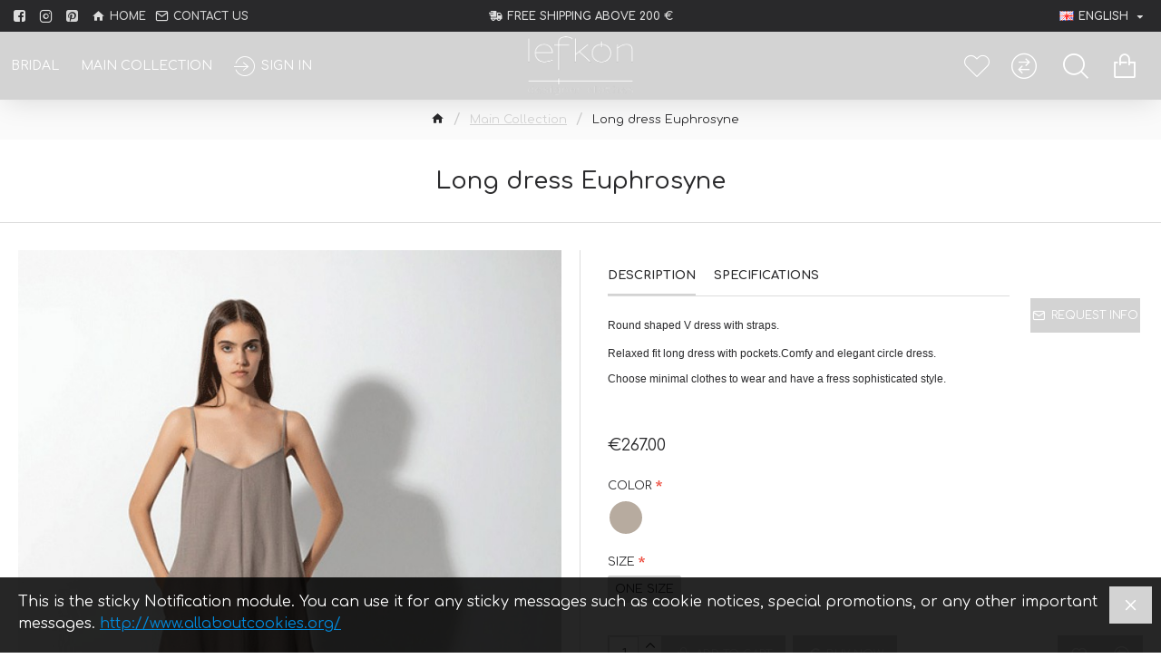

--- FILE ---
content_type: text/css
request_url: https://lefkon.gr/shop/catalog/view/theme/journal3/stylesheet/product-videos.css?v=5ae9d849
body_size: 272
content:
.product-thumb .image {
	position: relative;
}
.product-thumb .image .popup-videos,
.product-wrapper .popup-videos {
	position: absolute;
	top: 5px;
	left: 10px;
	padding-top: 2px;
	padding-bottom: 2px;
	border: 1px solid #E7E7E7;
	border-radius: 4px;
	background-color: #FFF;
}
.product-thumb .image .popup-videos a:focus,
.product-wrapper .popup-videos a:focus {
	outline:none;
	border:none;
}
.product-thumb .popup-videos.list-inline,
.product-wrapper .popup-videos.list-inline {
	padding-left: 0;
	margin-top: 5px;
	margin-left: 0px;
	margin-bottom: 0;
	list-style: none;
	text-align: left;
	z-index: 9999;
}
.product-thumb .popup-videos.list-inline>li,
.product-wrapper .popup-videos.list-inline>li {
	display: inline-block;
	padding-right: 5px;
	padding-left: 5px;
}
.product-thumb .image .popup-videos a i,
.product-wrapper .popup-videos a i {
	font-size: 20px;
	color: #373737;
}
.thumbnails {
	overflow: auto;
	clear: both;
	list-style: none;
	padding: 0;
	margin: 0;
}
.thumbnails > li {
	margin-left: 20px;
}
.thumbnails {
	margin-left: -20px;
}
.thumbnails > img {
	width: 100%;
}
.thumbnails .image-additional a {
	margin-bottom: 20px;
	padding: 5px;
	display: block;
	border: 1px solid #ddd;
}
.thumbnails .image-additional {
	max-width: 78px;
}
.thumbnails .image-additional {
	float: left;
	margin-left: 20px;
}
.thumbnails .image-additional.video {
	position: relative;
	max-width: none;
}